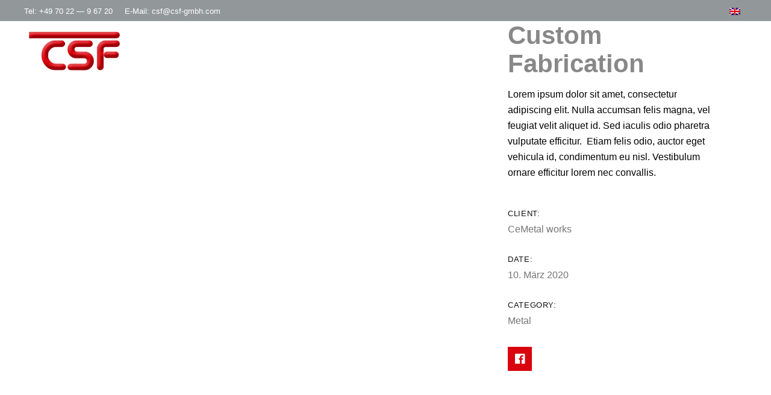

--- FILE ---
content_type: text/css
request_url: https://csf-gmbh.com/wp-content/themes/stal-child/style.css?ver=6.9
body_size: -46
content:
/*
Theme Name: Stal Child
Theme URI: http://stal.mikado-themes.com
Description: A child theme of Stal
Author: Mikado Themes
Author URI: http://themeforest.net/user/mikado-themes
Version: 1.0.0
Text Domain: stal
Template: stal
*/
